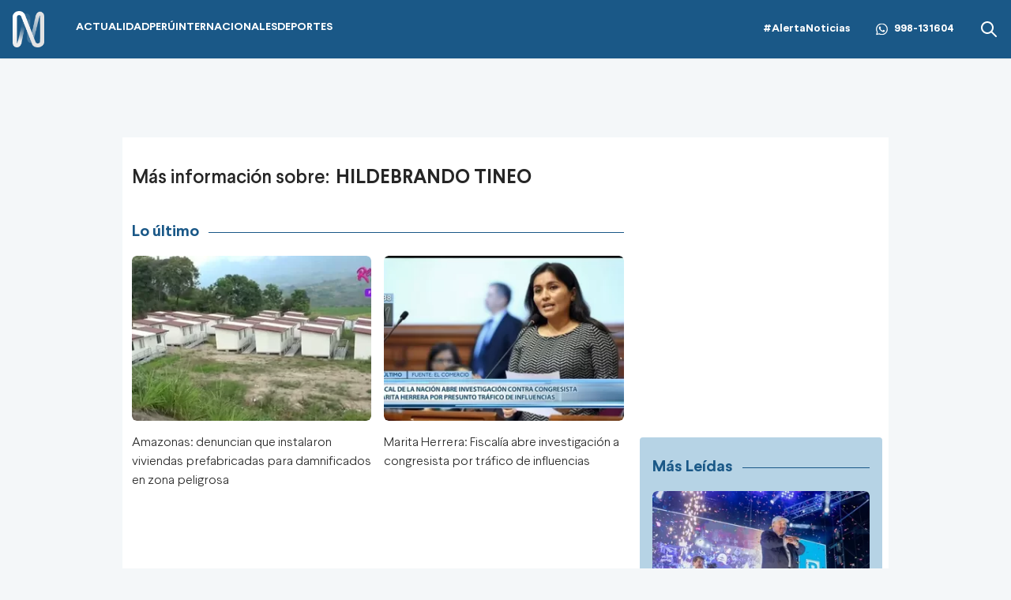

--- FILE ---
content_type: text/html; charset=utf-8
request_url: https://canaln.pe/noticias/hildebrando-tineo
body_size: 6402
content:
<!DOCTYPE html><html lang="es"><head><meta charSet="utf-8"/><meta name="viewport" content="width=device-width, initial-scale=1.0"/><link rel="manifest" href="/manifest.json"/><link href="/icons/icon-16x16.png" rel="icon" type="image/png" sizes="16x16"/><link href="/icons/icon-32x32.png" rel="icon" type="image/png" sizes="32x32"/><link rel="shortcut icon" href="/icons/favicon.ico"/><link rel="apple-touch-icon" href="/icons/apple-touch-icon.png"/><meta name="theme-color" content="#4567FC"/><meta property="fb:admins" content="733654848"/><meta property="fb:admins" content="1604112120"/><meta property="fb:admins" content="1275711072"/><meta property="fb:pages" content="146810535483511"/><meta property="fb:pages" content="785628458208438"/><meta property="fb:pages" content="199127030224006"/><meta property="fb:pages" content="153707081317782"/><meta property="fb:pages" content="107076909351252"/><meta property="fb:pages" content="219478018088300"/><meta property="fb:pages" content="167470349988033"/><meta property="fb:pages" content="200550756661791"/><meta property="fb:pages" content="1420378271579301"/><meta property="fb:pages" content="328545414187379"/><meta property="fb:pages" content="292528967448999"/><meta property="fb:pages" content="215099671999632"/><link rel="preload" as="font" type="font/woff2" crossorigin="crossorigin" href="/fonts/Larsseit-Bold.woff2"/><link rel="preload" as="font" type="font/woff2" crossorigin="crossorigin" href="/fonts/Larsseit-Light.woff2"/><link rel="preload" as="font" type="font/woff2" crossorigin="crossorigin" href="/fonts/larsseit-extrabold.woff2"/><link rel="preconnect" href="https://fonts.gstatic.com"/><link rel="preconnect" href="https://www.googletagmanager.com"/><link rel="preconnect" href="https://adservice.google.com/"/><link rel="preconnect" href="https://googleads.g.doubleclick.net/"/><link rel="preconnect" href="https://www.googletagservices.com/"/><link rel="preconnect" href="https://tpc.googlesyndication.com/"/><script type="application/ld+json">{"@context":"https://schema.org","@type":"Organization","@id":"https://canaln.pe/","logo":"/icons/android-chrome-192x192.png","legalName":"Canal N","name":"Canal N","sameAs":["https://canaln.pe"],"url":"https://canaln.pe/","address":{"@type":"PostalAddress","streetAddress":"Montero Rosas 1099","addressLocality":"Santa Beatriz","addressRegion":"Lima","postalCode":"150101","addressCountry":"Perú"},"contactPoint":[{"@type":"ContactPoint","telephone":"+511-419-4000","contactType":"customer service","areaServed":"PE","availableLanguage":["Spanish","English"]}]}</script><link rel="canonical" href="https://canaln.pe/noticias/hildebrando-tineo"/><title>Últimas noticias de Hildebrando Tineo | Canal N</title><meta name="robots" content="index,follow"/><meta name="description" content="undefined"/><meta property="og:title" content="undefined"/><meta property="og:description" content="undefined"/><meta property="og:url" content="https://canaln.pe//noticias-de-hildebrando-tineo-137480"/><meta property="og:type" content="website"/><meta property="og:image" content="/img/default-seo.jpg"/><meta property="og:image:alt" content="Canal N"/><meta property="og:image:width" content="696"/><meta property="og:image:height" content="418"/><script type="application/ld+json">{"@context":"https://schema.org","@type":"ItemList","itemListElement":[{"@type":"ListItem","position":"1","url":"https://canaln.pe/actualidad/amazonas-denuncian-que-instalaron-viviendas-prefabricadas-damnificados-zona-peligrosa-n444672"},{"@type":"ListItem","position":"2","url":"https://canaln.pe/actualidad/marita-herrera-fiscalia-abre-investigacion-congresista-trafico-influencias-n389321"}]}</script><meta name="next-head-count" content="46"/><link rel="preload" href="/_next/static/css/c118426c2c024d14.css" as="style"/><link rel="stylesheet" href="/_next/static/css/c118426c2c024d14.css" data-n-g=""/><noscript data-n-css=""></noscript><script defer="" nomodule="" src="/_next/static/chunks/polyfills-c67a75d1b6f99dc8.js"></script><script src="/_next/static/chunks/webpack-fd8027ecb5121007.js" defer=""></script><script src="/_next/static/chunks/framework-5e6cd6bab15b9e94.js" defer=""></script><script src="/_next/static/chunks/main-c166be66b69d3664.js" defer=""></script><script src="/_next/static/chunks/pages/_app-20b8f95895aacc53.js" defer=""></script><script src="/_next/static/chunks/pages/noticias/%5Btag%5D-31303e5fcde862c7.js" defer=""></script><script src="/_next/static/estaticos/_buildManifest.js" defer=""></script><script src="/_next/static/estaticos/_ssgManifest.js" defer=""></script></head><body><div id="__next"><noscript><iframe src="https://www.googletagmanager.com/ns.html?id=GTM-KG65Z6S" height="0" width="0" style="display:none;visibility:hidden"></iframe></noscript><div class="Navbar_root__hZkrK bg-first-300 shadow-sm "><div class="md:container md:mx-auto flex items-center px-4 w-full"><button type="button" class="Navbar_hamburger__Adm7B mr-5 md:hidden" aria-label="abrir menú"><svg width="22" height="18" fill="none" xmlns="http://www.w3.org/2000/svg"><path fill-rule="evenodd" clip-rule="evenodd" d="M.5 1.5A1.5 1.5 0 0 1 2 0h18a1.5 1.5 0 0 1 0 3H2A1.5 1.5 0 0 1 .5 1.5ZM.5 9A1.5 1.5 0 0 1 2 7.5h18a1.5 1.5 0 0 1 0 3H2A1.5 1.5 0 0 1 .5 9Zm0 7.5A1.5 1.5 0 0 1 2 15h18a1.5 1.5 0 1 1 0 3H2a1.5 1.5 0 0 1-1.5-1.5Z" fill="#fff"></path></svg></button><div class="grow flex items-center"><a aria-label="Ir al inicio" class="inline-flex md:mr-10" href="/"><img alt="Logo Canal N" loading="lazy" width="40" height="49" decoding="async" data-nimg="1" style="color:transparent" src="/img/logo-canalN.png"/></a><nav class="hidden md:flex"><ul class="flex gap-6"><li class=""><a class="py-4 flex uppercase font-bold text-sm hover:text-first-350 text-white" href="/actualidad"><div><div>Actualidad</div><div class="w-1/3 h-1 rounded-md  flex "></div></div></a></li><li class=""><a class="py-4 flex uppercase font-bold text-sm hover:text-first-350 text-white" href="/peru"><div><div>Perú</div><div class="w-1/3 h-1 rounded-md  flex "></div></div></a></li><li class=""><a class="py-4 flex uppercase font-bold text-sm hover:text-first-350 text-white" href="/internacionales"><div><div>Internacionales</div><div class="w-1/3 h-1 rounded-md  flex "></div></div></a></li><li class=""><a class="py-4 flex uppercase font-bold text-sm hover:text-first-350 text-white" href="/deportes"><div><div>Deportes</div><div class="w-1/3 h-1 rounded-md  flex "></div></div></a></li></ul></nav></div><div class="flex"><div class="items-center md:flex"><a class="font-bold text-sm text-white hover:text-first-350" href="/noticias/alerta-noticias">#AlertaNoticias</a><div class="md:mx-8 font-bold text-sm flex items-center text-white hover:text-first-350"><svg width="15" height="32" fill="none" xmlns="http://www.w3.org/2000/svg" class="mr-2" viewBox="0 0 32 32"><g clip-path="url(#a)"><path fill-rule="evenodd" clip-rule="evenodd" d="M23.22 19.176c-.397-.199-2.345-1.156-2.708-1.29-.363-.131-.627-.197-.892.2-.264.395-1.023 1.289-1.253 1.553-.232.265-.463.297-.859.1-.396-.2-1.673-.618-3.187-1.967-1.177-1.05-1.973-2.348-2.204-2.745-.23-.396-.025-.61.174-.808.178-.178.396-.463.594-.694.199-.232.264-.397.396-.662.134-.264.067-.495-.033-.694-.099-.198-.89-2.149-1.221-2.942-.322-.772-.648-.667-.891-.68-.232-.011-.496-.014-.76-.014s-.693.1-1.056.496c-.364.396-1.387 1.355-1.387 3.306 0 1.95 1.419 3.833 1.618 4.098.198.264 2.793 4.267 6.768 5.983.946.408 1.684.652 2.258.833.95.303 1.814.26 2.496.158.76-.114 2.344-.959 2.675-1.884.33-.926.33-1.719.23-1.884-.098-.166-.362-.264-.76-.463h.002Zm-7.23 9.87h-.005a13.16 13.16 0 0 1-6.709-1.837l-.48-.285-4.99 1.31 1.333-4.865-.314-.498a13.148 13.148 0 0 1-2.014-7.014C2.813 8.591 8.725 2.68 15.996 2.68c3.52 0 6.83 1.373 9.317 3.864a13.098 13.098 0 0 1 3.856 9.324c-.002 7.266-5.914 13.18-13.178 13.18ZM27.208 4.652A15.754 15.754 0 0 0 15.989 0C7.251 0 .136 7.112.133 15.855a15.818 15.818 0 0 0 2.116 7.927L0 32l8.405-2.205a15.841 15.841 0 0 0 7.579 1.93h.007c8.738 0 15.853-7.113 15.856-15.857a15.763 15.763 0 0 0-4.64-11.217Z" fill="#fff"></path></g><defs><clipPath id="a"><path fill="#fff" d="M0 0h32v32H0z"></path></clipPath></defs></svg><a aria-label="Alerta Noticias chat Whatsapp" href="https://api.whatsapp.com/send?phone=+51998131604&amp;text=Buen día," target="_blank" rel="noreferrer">998-131604</a></div></div><div class="hidden md:flex"><button><svg width="24" height="24" xmlns="http://www.w3.org/2000/svg" class="fill-white hover:fill-first-350"><path fill-rule="evenodd" clip-rule="evenodd" d="m16.325 14.9 5.38 5.38a1.009 1.009 0 0 1-1.427 1.425l-5.38-5.38a8 8 0 1 1 1.426-1.426h.001ZM10 16a6 6 0 1 0 0-12 6 6 0 0 0 0 12Z"></path></svg></button></div></div></div></div><div class="fixed w-full"><div class="max-w-screen md:mx-auto relative"><div id="LATERAL1" data-ads-name="Lateral_1" class="AdsSlot_lateral1__BfHD6 AdsSlot_ads__47CZf"></div><div id="LATERAL2" data-ads-name="Lateral_2" class="AdsSlot_lateral2__fxWQs AdsSlot_ads__47CZf"></div></div></div><div class="relative"><div class="fixed w-full bg-white z-0 " style="top:74px"></div><div class="relative z-10"><main class="fit max-w-screen md:mx-auto z-10 relative md:bg-white"><div class="bg-none p-3 md:pt-8  "><div class="md:max-w-screen md:mx-auto"><div class="mt-1 md:flex md:items-center text-xl flex text-[#262626] mb-2.5 md:text-2xl ">Más información sobre:<h1 class="mx-2 font-bold">HILDEBRANDO TINEO</h1></div></div></div><div class="md:flex py-4"><div class="md:max-w-screen md:mx-auto"><div class="md:flex"><div class="md:w-2/3"><div class="Title_root__VGOLf Title_colorDefault___eXg4 mb-4 mx-3"><h2 class="Title_title__IWj7c">Lo último</h2><span></span></div><div class="px-3  mb-8"><div class="md:grid md:grid-cols-2 md:gap-4"><article class="Card_root__LVo8N Card_cardRegular__h4Wii mb-4 group"><div class="Card_image__cwF5a"><a class="relative" href="/actualidad/amazonas-denuncian-que-instalaron-viviendas-prefabricadas-damnificados-zona-peligrosa-n444672"><div class="Card_ico__YgWfQ"><svg id="Group_6156" data-name="Group 6156" xmlns="http://www.w3.org/2000/svg" viewBox="0 0 69.293 69.293" class="w-7.5"><defs><style>.cls-2{fill:#fff}</style></defs><circle id="Ellipse_2" data-name="Ellipse 2" cx="29.316" cy="29.316" r="29.316" transform="translate(5.33 5.33)" style="fill:rgba(17,17,17,.98);opacity:0.555"></circle><path id="Path_8408" data-name="Path 8408" class="cls-2" d="M34.646 0a34.646 34.646 0 1 0 34.647 34.646A34.647 34.647 0 0 0 34.646 0Zm0 62.364a27.717 27.717 0 1 1 27.718-27.718 27.749 27.749 0 0 1-27.718 27.718Z"></path><path id="Path_8409" data-name="Path 8409" class="cls-2" d="M193.93 165.188c0-2.667 1.891-3.759 4.2-2.425l16.8 9.7c2.31 1.334 2.31 3.517 0 4.85l-16.8 9.7c-2.31 1.334-4.2.242-4.2-2.425Z" transform="translate(-167.684 -140.243)"></path></svg></div><img alt="Amazonas: denuncian que instalaron viviendas prefabricadas para damnificados en zona peligrosa " loading="lazy" width="320" height="220" decoding="async" data-nimg="1" class="Card_picture__S8tHn group-hover:saturate-150" style="color:transparent" src="https://cde.canaln.pe/actualidad-amazonas-denuncian-que-instalaron-viviendas-prefabricadas-damnificados-zona-peligrosa-n444672-320x220-991328.jpg"/></a></div><div class="Card_description__noE7u"><a href="/actualidad/amazonas-denuncian-que-instalaron-viviendas-prefabricadas-damnificados-zona-peligrosa-n444672"><h3 class="Card_title__Sq92m group-hover:underline">Amazonas: denuncian que instalaron viviendas prefabricadas para damnificados en zona peligrosa </h3></a></div></article><article class="Card_root__LVo8N Card_cardRegular__h4Wii mb-4 group"><div class="Card_image__cwF5a"><a class="relative" href="/actualidad/marita-herrera-fiscalia-abre-investigacion-congresista-trafico-influencias-n389321"><div class="Card_ico__YgWfQ"><svg id="Group_6156" data-name="Group 6156" xmlns="http://www.w3.org/2000/svg" viewBox="0 0 69.293 69.293" class="w-7.5"><defs><style>.cls-2{fill:#fff}</style></defs><circle id="Ellipse_2" data-name="Ellipse 2" cx="29.316" cy="29.316" r="29.316" transform="translate(5.33 5.33)" style="fill:rgba(17,17,17,.98);opacity:0.555"></circle><path id="Path_8408" data-name="Path 8408" class="cls-2" d="M34.646 0a34.646 34.646 0 1 0 34.647 34.646A34.647 34.647 0 0 0 34.646 0Zm0 62.364a27.717 27.717 0 1 1 27.718-27.718 27.749 27.749 0 0 1-27.718 27.718Z"></path><path id="Path_8409" data-name="Path 8409" class="cls-2" d="M193.93 165.188c0-2.667 1.891-3.759 4.2-2.425l16.8 9.7c2.31 1.334 2.31 3.517 0 4.85l-16.8 9.7c-2.31 1.334-4.2.242-4.2-2.425Z" transform="translate(-167.684 -140.243)"></path></svg></div><img alt="Marita Herrera: Fiscalía abre investigación a congresista por tráfico de influencias" loading="lazy" width="320" height="220" decoding="async" data-nimg="1" class="Card_picture__S8tHn group-hover:saturate-150" style="color:transparent" src="https://cde.canaln.pe/actualidad-marita-herrera-fiscalia-abre-investigacion-congresista-trafico-influencias-n389321-320x220-617465.jpg"/></a></div><div class="Card_description__noE7u"><a href="/actualidad/marita-herrera-fiscalia-abre-investigacion-congresista-trafico-influencias-n389321"><h3 class="Card_title__Sq92m group-hover:underline">Marita Herrera: Fiscalía abre investigación a congresista por tráfico de influencias</h3></a></div></article></div><div class="md:max-w-screen md:mx-auto md:py-5"><div id="LEADERBOARD2" data-ads-name="Leaderboard_2" class="AdsSlot_leaderboard__b_MRN AdsSlot_leaderboard2___bZBc flex justify-center mt-4 AdsSlot_ads__47CZf"></div></div><div>Loading...</div></div></div><aside class="md:w-1/3 md:p-2 md:sticky md:top-0 hidden md:block "><div id="MEDIUMRECTANGLE1" data-ads-name="MediumRectangle_1" class="AdsSlot_rectmed__WgIJa flex justify-center mb-4 AdsSlot_ads__47CZf"></div><div>Loading...</div><div id="MEDIUMRECTANGLE2" data-ads-name="MediumRectangle_2" class="AdsSlot_rectmed__WgIJa flex justify-center mt-4 AdsSlot_ads__47CZf"></div></aside></div></div></div><footer class="bg-color-txt text-white px-4 py-6"><div class="md:max-w-screen md:mx-auto"><div class="flex flex-col md:flex-row md:justify-between"><div class="flex justify-center"><img alt="Logo Canal N" loading="lazy" width="37" height="57" decoding="async" data-nimg="1" style="color:transparent" srcSet="/_next/image?url=%2Fimg%2Flogo-canalN-color.png&amp;w=48&amp;q=75 1x, /_next/image?url=%2Fimg%2Flogo-canalN-color.png&amp;w=96&amp;q=75 2x" src="/_next/image?url=%2Fimg%2Flogo-canalN-color.png&amp;w=96&amp;q=75"/></div><div class="mt-4 text-sm italic">© Canal N | CONTÁCTANOS: Redacción: info@canaln.pe -  tlf: 411-0808</div></div></div></footer><div id="OOP1" data-ads-name="OOP1" class="AdsSlot_oop__yBYxD flex justify-center AdsSlot_ads__47CZf"></div><div id="OOP2" data-ads-name="OOP2" class="AdsSlot_oop__yBYxD flex justify-center AdsSlot_ads__47CZf"></div></main></div></div><noscript><img src="https://sb.scorecardresearch.com/p?c1=2&amp;c2=17731404&amp;cv=4.4.0&amp;cj=1"></noscript></div><script id="__NEXT_DATA__" type="application/json">{"props":{"pageProps":{"keyName":"hildebrando-tineo","tags":[{"nid":444672,"titulo":"Amazonas: denuncian que instalaron viviendas prefabricadas para damnificados en zona peligrosa ","titulo_alt":"Amazonas: denuncian que instalaron viviendas prefabricadas para damnificados en zona peligrosa ","bajada":"\u003cp\u003eLa inversi\u0026oacute;n p\u0026uacute;blica de medio mill\u0026oacute;n de soles se hace agua frente a las necesidades de una poblaci\u0026oacute;n en extrema pobreza cuyos reclamos no tienen el suficiente eco para poder ser atendidos. \u0026nbsp;\u003c/p\u003e\n","bajada_alt":"La inversi\u0026oacute;n p\u0026uacute;blica de medio mill\u0026oacute;n de soles se hace agua frente a las necesidades de una poblaci\u0026oacute;n en extrema pobreza cuyos reclamos no tienen el suficiente eco para poder ser atendidos. \u0026nbsp;\n","url":"actualidad/amazonas-denuncian-que-instalaron-viviendas-prefabricadas-damnificados-zona-peligrosa-n444672","img":{"url":"actualidad-amazonas-denuncian-que-instalaron-viviendas-prefabricadas-damnificados-zona-peligrosa-n444672","fid":991328,"ext":"jpg","fid_ext":"991328.jpg","path":"actualidad-amazonas-denuncian-que-instalaron-viviendas-prefabricadas-damnificados-zona-peligrosa-n444672-%s-991328.jpg","path_fid_ext":"actualidad-amazonas-denuncian-que-instalaron-viviendas-prefabricadas-damnificados-zona-peligrosa-n444672-%s-%s.%s","description":""},"tipo":"video","categoria":{"id":1,"nombre":"Actualidad","url":"actualidad"},"seccion":[{"id":1,"nombre":"Actualidad","url":"actualidad"}],"tags":[{"tid":2484,"name":"amazonas","url":"/noticias-de-amazonas-2484","name_url":"amazonas","updated_at":"2020-03-21T13:02:24.039000Z","created_at":"2020-03-21T13:02:24.039000Z"},{"tid":145064,"name":"viviendas prefabricadas","url":"/noticias-de-viviendas-prefabricadas-145064","name_url":"viviendas-prefabricadas","updated_at":"2020-04-07T15:04:30.917000Z","created_at":"2020-04-07T15:04:30.917000Z"},{"tid":3428,"name":"damnificados","url":"/noticias-de-damnificados-3428","name_url":"damnificados","updated_at":"2020-03-21T16:10:22.850000Z","created_at":"2020-03-21T16:10:22.850000Z"},{"tid":6730,"name":"sismo","url":"/noticias-de-sismo-6730","name_url":"sismo","updated_at":"2020-03-08T22:24:37.000000Z","created_at":"2020-03-08T22:24:37.000000Z"},{"tid":140906,"name":"Ministerio de Vivienda","url":"/noticias-de-ministerio-de-vivienda-140906","name_url":"ministerio-de-vivienda","updated_at":"2020-10-19T17:45:14.628000Z","created_at":"2020-10-19T17:45:14.628000Z"},{"tid":137480,"name":"Hildebrando Tineo","url":"/noticias-de-hildebrando-tineo-137480","name_url":"hildebrando-tineo","updated_at":"2020-03-21T18:39:22.230000Z","created_at":"2020-03-21T18:39:22.230000Z"}],"media":{"id":"6266e54ec0bb09580a00c24d","duration":0,"url900":0},"pubtime":1650915017},{"nid":389321,"titulo":"Marita Herrera: Fiscalía abre investigación a congresista por tráfico de influencias","titulo_alt":"Marita Herrera: Fiscalía abre investigación a congresista por tráfico de influencias","bajada":"La Fiscal de la Naci\u0026oacute;n ha decidido iniciar diligencias preliminares contra la congresista de\u0026nbsp;Acci\u0026oacute;n Republicana\r\n","bajada_alt":"La Fiscal de la Naci\u0026oacute;n ha decidido iniciar diligencias preliminares contra la congresista de\u0026nbsp;Acci\u0026oacute;n Republicana\r\n","url":"actualidad/marita-herrera-fiscalia-abre-investigacion-congresista-trafico-influencias-n389321","img":{"url":"actualidad-marita-herrera-fiscalia-abre-investigacion-congresista-trafico-influencias-n389321","fid":"617465","ext":"jpg","fid_ext":"617465.jpg","path":"actualidad-marita-herrera-fiscalia-abre-investigacion-congresista-trafico-influencias-n389321-%s-617465.jpg","path_fid_ext":"actualidad-marita-herrera-fiscalia-abre-investigacion-congresista-trafico-influencias-n389321-%s-%s.%s","description":"La congresista Marita Herrera Arévalo (Acción Republicana)."},"tipo":"video","categoria":{"id":6,"nombre":"Actualidad","url":"actualidad"},"seccion":[{"id":6,"nombre":"Actualidad","url":"actualidad"}],"tags":[{"tid":129438,"name":"Marita Herrera","url":"/noticias-de-marita-herrera-129438","name_url":"marita-herrera"},{"tid":137480,"name":"Hildebrando Tineo","url":"/noticias-de-hildebrando-tineo-137480","name_url":"hildebrando-tineo"},{"name":"Zoraida Ávalos","name_url":"zoraida-avalos","url":"/noticias-de-zoraida-avalos-140728","tid":140728}],"media":{"id":"5d8a6c7281402a063a5a1d82","duration":"88000","url900":null},"pubtime":1569352631}],"ads":{"skin":{"div":"div_skin","sizes":{"desktop":[[1600,1000],[1,1]],"mobile":[[1600,1000],[1,1]]},"nombre":"/84748259/A_TagBusca_Home_ATF_Skin","estado":true},"Lateral_1":{"div":"div_Lateral_1","sizes":{"desktop":false,"mobile":false},"nombre":"/84748259/A_TagBusca_Home_ATF_Lateral_1","estado":true},"Lateral_2":{"div":"div_Lateral_2","sizes":{"desktop":false,"mobile":false},"nombre":"/84748259/A_TagBusca_Home_BTF_Lateral_2","estado":true},"Leaderboard_1":{"div":"div_Leaderboard_1","sizes":{"desktop":[[728,90],[960,90],[960,180],[960,250],[970,90],[970,180],[970,250],[1,1]],"mobile":[[320,50],[320,100]]},"nombre":"/84748259/A_TagBusca_Home_ATF_Leaderboard_1","estado":true},"Leaderboard_2":{"div":"div_Leaderboard_2","sizes":{"desktop":[[728,90],[960,90],[960,180],[960,250],[970,90],[970,180],[970,250],[300,250],[336,280],[1,1]],"mobile":[[320,50],[320,100],[300,250],[1,1]]},"nombre":"/84748259/A_TagBusca_Home_BTF_Leaderboard_2","estado":true},"MediumRectangle_1":{"div":"div_MediumRectangle_1","sizes":{"desktop":[[300,250],[300,400],[300,600],[1,1]],"mobile":[[320,50],[320,100],[300,250],[1,1]]},"nombre":"/84748259/A_TagBusca_Home_ATF_MediumRectangle_1","estado":true},"MediumRectangle_2":{"div":"div_MediumRectangle_2","sizes":{"desktop":[[300,250],[300,400],[300,600],[1,1]],"mobile":[[300,250],[300,400],[300,600],[1,1]]},"nombre":"/84748259/A_TagBusca_Home_BTF_MediumRectangle_2","estado":true},"MediumRectangle_3":{"div":"div_MediumRectangle_2","sizes":{"desktop":false,"mobile":false},"nombre":"/84748259/A_TagBusca_Home_BTF_MediumRectangle_3","estado":true},"googleIma":{"div":null,"sizes":{"desktop":null,"mobile":null},"nombre":"","estado":true},"Interstitial":"","OOP_1":{"div":"div_OOP_1","nombre":"/84748259/A_TagBusca_Home_ATF_OOP_1","estado":true},"OOP_2":{"div":"div_OOP_2","nombre":"/84748259/A_TagBusca_Home_ATF_OOP_2","estado":true},"adunits_desktop":[{"code":"div_skin","mediaTypes":{"banner":{"sizes":[[1600,1000],[1,1]]}},"bids":[{"bidder":"richaudience","params":{"pid":"NJYI5J5NPF","supplyType":"site"}}]},{"code":"div_Leaderboard_1","mediaTypes":{"banner":{"sizes":[[728,90],[960,90],[960,180],[960,250],[970,90],[970,180],[970,250],[1,1]]}},"bids":[{"bidder":"appnexus","params":{"placementId":"12660203"}},{"bidder":"criteo","params":{"zoneId":"1053762"}},{"bidder":"rubicon","params":{"accountId":"16930","siteId":"151656","zoneId":"813512"}},{"bidder":"richaudience","params":{"pid":"HD5tMWATW7","supplyType":"site"}}]},{"code":"div_Leaderboard_2","mediaTypes":{"banner":{"sizes":[[728,90],[960,90],[960,180],[960,250],[970,90],[970,180],[970,250],[300,250],[336,280],[1,1]]}},"bids":[{"bidder":"appnexus","params":{"placementId":"12660206"}},{"bidder":"criteo","params":{"zoneId":"1053764"}},{"bidder":"rubicon","params":{"accountId":"16930","siteId":"151656","zoneId":"813518"}},{"bidder":"richaudience","params":{"pid":"y5Yc7bxNvL","supplyType":"site"}}]},{"code":"div_MediumRectangle_1","mediaTypes":{"banner":{"sizes":[[300,250],[300,400],[300,600],[1,1]]}},"bids":[{"bidder":"appnexus","params":{"placementId":"12660204"}},{"bidder":"criteo","params":{"zoneId":"1053761"}},{"bidder":"rubicon","params":{"accountId":"16930","siteId":"151656","zoneId":"813514"}},{"bidder":"richaudience","params":{"pid":"TWiCPDlUlf","supplyType":"site"}}]},{"code":"div_MediumRectangle_2","mediaTypes":{"banner":{"sizes":[[300,250],[300,400],[300,600],[1,1]]}},"bids":[{"bidder":"appnexus","params":{"placementId":"12660205"}},{"bidder":"criteo","params":{"zoneId":"1053760"}},{"bidder":"rubicon","params":{"accountId":"16930","siteId":"151656","zoneId":"813516"}},{"bidder":"richaudience","params":{"pid":"rRTtR0t3Oy","supplyType":"site"}}]}],"adunits_mobile":[{"code":"div_skin","mediaTypes":{"banner":{"sizes":[[1600,1000],[1,1]]}},"bids":[{"bidder":"richaudience","params":{"pid":"NJYI5J5NPF","supplyType":"site"}}]},{"code":"div_Leaderboard_1","mediaTypes":{"banner":{"sizes":[[320,50],[320,100]]}},"bids":[{"bidder":"appnexus","params":{"placementId":"12660203"}},{"bidder":"criteo","params":{"zoneId":"1053762"}},{"bidder":"rubicon","params":{"accountId":"16930","siteId":"151656","zoneId":"813512"}},{"bidder":"richaudience","params":{"pid":"HD5tMWATW7","supplyType":"site"}}]},{"code":"div_Leaderboard_2","mediaTypes":{"banner":{"sizes":[[320,50],[320,100],[300,250],[1,1]]}},"bids":[{"bidder":"appnexus","params":{"placementId":"12660206"}},{"bidder":"criteo","params":{"zoneId":"1053764"}},{"bidder":"rubicon","params":{"accountId":"16930","siteId":"151656","zoneId":"813518"}},{"bidder":"richaudience","params":{"pid":"y5Yc7bxNvL","supplyType":"site"}}]},{"code":"div_MediumRectangle_1","mediaTypes":{"banner":{"sizes":[[320,50],[320,100],[300,250],[1,1]]}},"bids":[{"bidder":"appnexus","params":{"placementId":"12660204"}},{"bidder":"criteo","params":{"zoneId":"1053761"}},{"bidder":"rubicon","params":{"accountId":"16930","siteId":"151656","zoneId":"813514"}},{"bidder":"richaudience","params":{"pid":"TWiCPDlUlf","supplyType":"site"}}]},{"code":"div_MediumRectangle_2","mediaTypes":{"banner":{"sizes":[[300,250],[300,400],[300,600],[1,1]]}},"bids":[{"bidder":"appnexus","params":{"placementId":"12660205"}},{"bidder":"criteo","params":{"zoneId":"1053760"}},{"bidder":"rubicon","params":{"accountId":"16930","siteId":"151656","zoneId":"813516"}},{"bidder":"richaudience","params":{"pid":"rRTtR0t3Oy","supplyType":"site"}}]}],"apsTagSlots_desktop":[{"slotID":"div_Leaderboard_1","slotName":"/84748259/A_TagBusca_Home_ATF_Leaderboard_1","sizes":[[728,90],[960,90],[960,180],[960,250],[970,90],[970,180],[970,250],[1,1]]},{"slotID":"div_Leaderboard_2","slotName":"/84748259/A_TagBusca_Home_BTF_Leaderboard_2","sizes":[[728,90],[960,90],[960,180],[960,250],[970,90],[970,180],[970,250],[300,250],[336,280],[1,1]]},{"slotID":"div_MediumRectangle_1","slotName":"/84748259/A_TagBusca_Home_ATF_MediumRectangle_1","sizes":[[300,250],[300,400],[300,600],[1,1]]},{"slotID":"div_MediumRectangle_2","slotName":"/84748259/A_TagBusca_Home_BTF_MediumRectangle_2","sizes":[[300,250],[300,400],[300,600],[1,1]]}],"apsTagSlots_mobile":[{"slotID":"div_Leaderboard_1","slotName":"/84748259/A_TagBusca_Home_ATF_Leaderboard_1","sizes":[[320,50],[320,100],[1,1]]},{"slotID":"div_Leaderboard_2","slotName":"/84748259/A_TagBusca_Home_BTF_Leaderboard_2","sizes":[[320,50],[320,100],[300,250],[1,1]]},{"slotID":"div_MediumRectangle_1","slotName":"/84748259/A_TagBusca_Home_ATF_MediumRectangle_1","sizes":[[320,50],[320,100],[300,250],[1,1]]},{"slotID":"div_MediumRectangle_2","slotName":"/84748259/A_TagBusca_Home_BTF_MediumRectangle_2","sizes":[[320,50],[320,100],[300,250],[1,1]]}],"Slider":{"div":"div_Slider","sizes":{"desktop":false,"mobile":false},"nombre":"/84748259/A_TagBusca_Home_BTF_Slider","estado":true},"Zocalo":{"div":"div_Zocalo","sizes":{"desktop":false,"mobile":false},"nombre":"/84748259/A_TagBusca_Home_BTF_Zocalo","estado":true},"Inline":{"div":"div_Inline","sizes":{"desktop":false,"mobile":false},"nombre":"/84748259/A_TagBusca_Home_BTF_Inline","estado":true},"amazon":{"Leaderboard_1":{"slotID":"div_Leaderboard_1","slotName":"/84748259/A_TagBusca_Home_ATF_Leaderboard_1","sizes":{"desktop":[[728,90],[960,90],[960,180],[960,250],[970,90],[970,180],[970,250],[1,1]],"mobile":[[320,50],[320,100],[1,1]]},"estado":true},"Leaderboard_2":{"slotID":"div_Leaderboard_2","slotName":"/84748259/A_TagBusca_Home_BTF_Leaderboard_2","sizes":{"desktop":[[728,90],[960,90],[960,180],[960,250],[970,90],[970,180],[970,250],[300,250],[336,280],[1,1]],"mobile":[[320,50],[320,100],[300,250],[1,1]]},"estado":true},"MediumRectangle_1":{"slotID":"div_MediumRectangle_1","slotName":"/84748259/A_TagBusca_Home_ATF_MediumRectangle_1","sizes":{"desktop":[[300,250],[300,400],[300,600],[1,1]],"mobile":[[320,50],[320,100],[300,250],[1,1]]},"estado":true},"MediumRectangle_2":{"slotID":"div_MediumRectangle_2","slotName":"/84748259/A_TagBusca_Home_BTF_MediumRectangle_2","sizes":{"desktop":[[300,250],[300,400],[300,600],[1,1]],"mobile":[[320,50],[320,100],[300,250],[1,1]]},"estado":true},"estado":true}},"seoTag":{"_id":"5e765f5af0cc51000a4fe6e0","tid":137480,"name":"Hildebrando Tineo","url":"/noticias-de-hildebrando-tineo-137480","name_url":"hildebrando-tineo","updated_at":"2020-03-21T18:39:22.230Z","created_at":"2020-03-21T18:39:22.230Z"}},"__N_SSP":true},"page":"/noticias/[tag]","query":{"tag":"hildebrando-tineo"},"buildId":"estaticos","isFallback":false,"isExperimentalCompile":false,"gssp":true,"scriptLoader":[]}</script></body></html>

--- FILE ---
content_type: text/html; charset=utf-8
request_url: https://www.google.com/recaptcha/api2/aframe
body_size: 266
content:
<!DOCTYPE HTML><html><head><meta http-equiv="content-type" content="text/html; charset=UTF-8"></head><body><script nonce="rwSC260P9s5zBpnmYxtlzA">/** Anti-fraud and anti-abuse applications only. See google.com/recaptcha */ try{var clients={'sodar':'https://pagead2.googlesyndication.com/pagead/sodar?'};window.addEventListener("message",function(a){try{if(a.source===window.parent){var b=JSON.parse(a.data);var c=clients[b['id']];if(c){var d=document.createElement('img');d.src=c+b['params']+'&rc='+(localStorage.getItem("rc::a")?sessionStorage.getItem("rc::b"):"");window.document.body.appendChild(d);sessionStorage.setItem("rc::e",parseInt(sessionStorage.getItem("rc::e")||0)+1);localStorage.setItem("rc::h",'1768934851258');}}}catch(b){}});window.parent.postMessage("_grecaptcha_ready", "*");}catch(b){}</script></body></html>

--- FILE ---
content_type: text/css; charset=UTF-8
request_url: https://canaln.pe/_next/static/css/1e51c180a9ce213d.css
body_size: -557
content:
.NewTitle_root__chGCp{display:flex;align-items:center;padding-bottom:1rem}.NewTitle_root__chGCp .NewTitle_title__xZvuK{margin-right:.75rem;white-space:nowrap;font-size:1.25rem;line-height:1.75rem;font-weight:700}.NewTitle_root__chGCp span{display:flex;height:.125rem;width:100%}

--- FILE ---
content_type: application/javascript; charset=utf-8
request_url: https://fundingchoicesmessages.google.com/f/AGSKWxVifMoxXmBvw6qRSU5yvKh462HxfniHP0iqlWdTeluhxpe6kA8hD46d1HBktlJIQE2WjoUHp_bdYv0y9R9G2_3KnTVC-80CZl1HHddL_oOaXDmPJUO5ap30GjzKHN1-QOVvpPKb4w==?fccs=W251bGwsbnVsbCxudWxsLG51bGwsbnVsbCxudWxsLFsxNzY4OTM0ODQ5LDczNzAwMDAwMF0sbnVsbCxudWxsLG51bGwsW251bGwsWzddXSwiaHR0cHM6Ly9jYW5hbG4ucGUvbm90aWNpYXMvaGlsZGVicmFuZG8tdGluZW8iLG51bGwsW1s4LCI5b0VCUi01bXFxbyJdLFs5LCJlbi1VUyJdLFsxOSwiMiJdLFsxNywiWzBdIl0sWzI0LCIiXSxbMjksImZhbHNlIl1dXQ
body_size: -215
content:
if (typeof __googlefc.fcKernelManager.run === 'function') {"use strict";this.default_ContributorServingResponseClientJs=this.default_ContributorServingResponseClientJs||{};(function(_){var window=this;
try{
var QH=function(a){this.A=_.t(a)};_.u(QH,_.J);var RH=_.ed(QH);var SH=function(a,b,c){this.B=a;this.params=b;this.j=c;this.l=_.F(this.params,4);this.o=new _.dh(this.B.document,_.O(this.params,3),new _.Qg(_.Qk(this.j)))};SH.prototype.run=function(){if(_.P(this.params,10)){var a=this.o;var b=_.eh(a);b=_.Od(b,4);_.ih(a,b)}a=_.Rk(this.j)?_.be(_.Rk(this.j)):new _.de;_.ee(a,9);_.F(a,4)!==1&&_.G(a,4,this.l===2||this.l===3?1:2);_.Fg(this.params,5)&&(b=_.O(this.params,5),_.hg(a,6,b));return a};var TH=function(){};TH.prototype.run=function(a,b){var c,d;return _.v(function(e){c=RH(b);d=(new SH(a,c,_.A(c,_.Pk,2))).run();return e.return({ia:_.L(d)})})};_.Tk(8,new TH);
}catch(e){_._DumpException(e)}
}).call(this,this.default_ContributorServingResponseClientJs);
// Google Inc.

//# sourceURL=/_/mss/boq-content-ads-contributor/_/js/k=boq-content-ads-contributor.ContributorServingResponseClientJs.en_US.9oEBR-5mqqo.es5.O/d=1/exm=kernel_loader,loader_js_executable/ed=1/rs=AJlcJMwtVrnwsvCgvFVyuqXAo8GMo9641A/m=web_iab_tcf_v2_signal_executable
__googlefc.fcKernelManager.run('\x5b\x5b\x5b8,\x22\x5bnull,\x5b\x5bnull,null,null,\\\x22https:\/\/fundingchoicesmessages.google.com\/f\/AGSKWxV6cVNdxXW-lSU1lM9ffsJo9z_PVTjqraLgrM-raeRFz6XrPr_GLLJyWd98JxAGpqEx9VS99-y6epeIFlBpdHjQYzvUvMN0hoTwT2V7GYBZQN9VEPn5f6hUQuL8kLBvjumfD7khoA\\\\u003d\\\\u003d\\\x22\x5d,null,null,\x5bnull,null,null,\\\x22https:\/\/fundingchoicesmessages.google.com\/el\/AGSKWxVV1_nsG2es0Sca0M6rHXA8JinWcHKMqNNxtR8E9iVFFUl5q8G_KT3AwwSbwL1AeqD6JCfyRg8n8DtLKf6u0X1UHZ0M1nKKp64BpE112h3Zkv81OEhgPYy7Asrb1DpuXQkDAkTL-g\\\\u003d\\\\u003d\\\x22\x5d,null,\x5bnull,\x5b7\x5d\x5d\x5d,\\\x22canaln.pe\\\x22,1,\\\x22en\\\x22,null,null,null,null,1\x5d\x22\x5d\x5d,\x5bnull,null,null,\x22https:\/\/fundingchoicesmessages.google.com\/f\/AGSKWxWi1sq6AYOWupzitJBUH1x4f_8mc6CcXRknpKxUL0QMcpgWysZ0VMOHWhmyGhPQh8huHqtpVwdvCVZxh8otoXeY-2yavwkqVM9pzQJpQ-OuXtXxwobZeIDLTo0pHIwAKP35vwkKuA\\u003d\\u003d\x22\x5d\x5d');}

--- FILE ---
content_type: application/javascript; charset=utf-8
request_url: https://fundingchoicesmessages.google.com/f/AGSKWxXHiYzsl4a_cM4iYmXtzvHtCkXBZ9B7aeNYarMIFSq3jkokfCfw9FdT2twUsQcvy9XUJA5_D1O8itqnnQ3gaDpaFmcbfIScpue5PLDPmxxIsGCeJPzmoHj6WRfo3E4f5rajIOyI4OpzDwtnQ18VmYCFFujn-wNveyA2PzHB4_u06FnfptGl1ZT_ZD7L/_/ads_sprout_-728-90._600x120_/adv/box-/ads?id=
body_size: -1291
content:
window['07c3217f-011c-4558-bfce-dc7f4e6cb7d4'] = true;